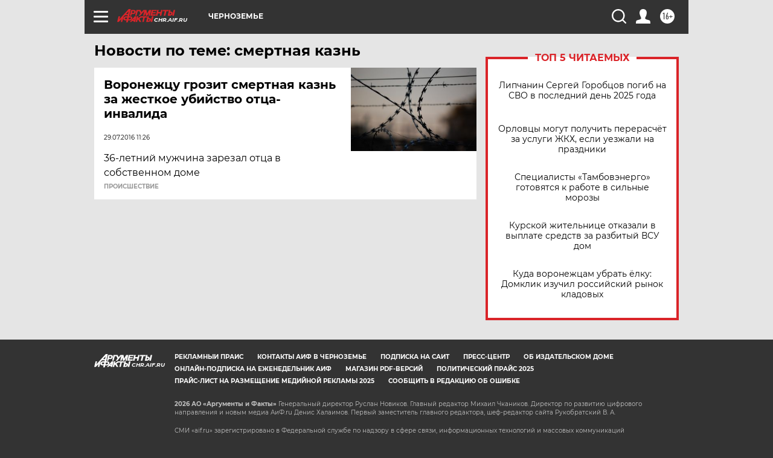

--- FILE ---
content_type: text/html
request_url: https://tns-counter.ru/nc01a**R%3Eundefined*aif_ru/ru/UTF-8/tmsec=aif_ru/600612681***
body_size: -72
content:
99F5741A6969DF14X1768546068:99F5741A6969DF14X1768546068